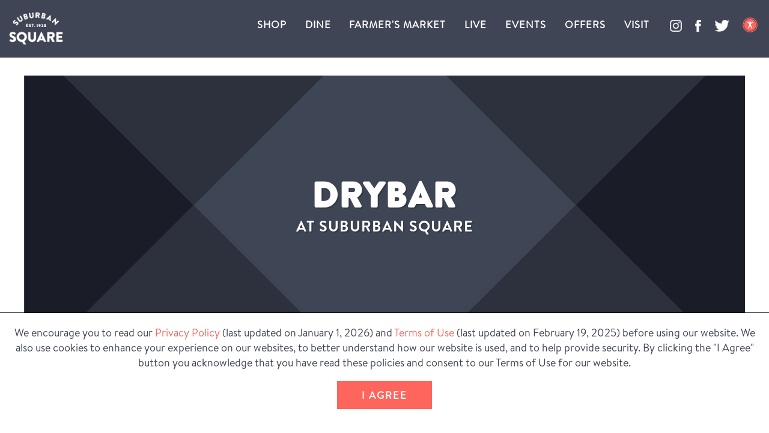

--- FILE ---
content_type: text/html; charset=utf-8
request_url: https://suburbansquare.com/stores/drybar/21208/10320/view
body_size: 13033
content:

<!DOCTYPE html>

<html lang="en">
<head><!-- Google Tag Manager --><script>(function(w,d,s,l,i){w[l]=w[l]||[];w[l].push({'gtm.start':new Date().getTime(),event:'gtm.js'});var f=d.getElementsByTagName(s)[0],j=d.createElement(s),dl=l!='dataLayer'?'&l='+l:'';j.async=true;j.src='https://www.googletagmanager.com/gtm.js?id='+i+dl;f.parentNode.insertBefore(j,f);})(window,document,'script','dataLayer','GTM-5C7H9RP');</script><!-- End Google Tag Manager --><title>
	Suburban Square
</title><meta name="description" content="Suburban Square is a modern-day lifestyle destination that&#39;s the perfect mix of modern, classic, and cool. With a curated mix of retail offerings and unique dining options, the Square is the Main Line&#39;s go-to destination to escape the everyday." /><meta name="viewport" content="width=device-width, initial-scale=1, user-scalable=yes" /><meta property="og:title" content="Suburban Square" /><meta property="og:url" content="https://www.suburbansquare.com" /><meta property="og:site_name" content="Suburban Square" /><meta property="og:description" /><link rel="icon" type="image/png" href="https://eu2allwebext.blob.core.windows.net/suburbansquare/www/resources/images/common/icons/i_icon_favicon.png" /><link rel="stylesheet" media="all" href="/resources/styles/common/base.css?v=2501019" /><link rel="stylesheet" media="all" href="/resources/styles/common/accessibility.css?v=231221" /><link rel="stylesheet" href="https://kit.fontawesome.com/7912ddfe96.css" crossorigin="anonymous" />

<script src="/resources/scripts/jquery/core/jquery-3.6.0.min.js"></script>
<script src="/resources/scripts/js/webmain.js?v=240710"></script>

<!-- other -->
<script type="text/javascript" async="" src="https://www.google-analytics.com/analytics.js"></script>

<script async="" src="https://www.googletagmanager.com/gtm.js?id=GTM-TGFW65N"></script>
<script type="text/javascript">
    var gform; gform || (document.addEventListener("gform_main_scripts_loaded", function () { gform.scriptsLoaded = !0 }), window.addEventListener("DOMContentLoaded", function () { gform.domLoaded = !0 }), gform = { domLoaded: !1, scriptsLoaded: !1, initializeOnLoaded: function (o) { gform.domLoaded && gform.scriptsLoaded ? o() : !gform.domLoaded && gform.scriptsLoaded ? window.addEventListener("DOMContentLoaded", o) : document.addEventListener("gform_main_scripts_loaded", o) }, hooks: { action: {}, filter: {} }, addAction: function (o, n, r, t) { gform.addHook("action", o, n, r, t) }, addFilter: function (o, n, r, t) { gform.addHook("filter", o, n, r, t) }, doAction: function (o) { gform.doHook("action", o, arguments) }, applyFilters: function (o) { return gform.doHook("filter", o, arguments) }, removeAction: function (o, n) { gform.removeHook("action", o, n) }, removeFilter: function (o, n, r) { gform.removeHook("filter", o, n, r) }, addHook: function (o, n, r, t, i) { null == gform.hooks[o][n] && (gform.hooks[o][n] = []); var e = gform.hooks[o][n]; null == i && (i = n + "_" + e.length), gform.hooks[o][n].push({ tag: i, callable: r, priority: t = null == t ? 10 : t }) }, doHook: function (n, o, r) { var t; if (r = Array.prototype.slice.call(r, 1), null != gform.hooks[n][o] && ((o = gform.hooks[n][o]).sort(function (o, n) { return o.priority - n.priority }), o.forEach(function (o) { "function" != typeof (t = o.callable) && (t = window[t]), "action" == n ? t.apply(null, r) : r[0] = t.apply(null, r) })), "filter" == n) return r[0] }, removeHook: function (o, n, t, i) { var r; null != gform.hooks[o][n] && (r = (r = gform.hooks[o][n]).filter(function (o, n, r) { return !!(null != i && i != o.tag || null != t && t != o.priority) }), gform.hooks[o][n] = r) } });
</script>

<script type="application/ld+json" class="yoast-schema-graph">{"@context":"https://schema.org","@graph":[{"@type":"WebPage","@id":"https://suburbansquare.com/","url":"https://suburbansquare.com/","name":"Home - Suburban Square","isPartOf":{"@id":"https://suburbansquare.com/#website"},"datePublished":"2018-10-15T17:17:34+00:00","dateModified":"2022-12-14T03:26:57+00:00","description":"From trips down the shore to pop-up picnics on the lawn—Suburban Square has your wants, needs and absolute must-haves all summer long.","breadcrumb":{"@id":"https://suburbansquare.com/#breadcrumb"},"inLanguage":"en-US","potentialAction":[{"@type":"ReadAction","target":["https://suburbansquare.com/"]}]},{"@type":"BreadcrumbList","@id":"https://suburbansquare.com/#breadcrumb","itemListElement":[{"@type":"ListItem","position":1,"name":"Home"}]},{"@type":"WebSite","@id":"https://suburbansquare.com/#website","url":"https://suburbansquare.com/","name":"Suburban Square","description":"Modern. Classic. Cool.","potentialAction":[{"@type":"SearchAction","target":{"@type":"EntryPoint","urlTemplate":"https://suburbansquare.com/?s={search_term_string}"},"query-input":"required name=search_term_string"}],"inLanguage":"en-US"}]}</script>

<!-- Google Tag Manager -->
<script>
    (function (w, d, s, l, i) {
        w[l] = w[l] || []; w[l].push({
            'gtm.start':
                new Date().getTime(), event: 'gtm.js'
        }); var f = d.getElementsByTagName(s)[0],
            j = d.createElement(s), dl = l != 'dataLayer' ? '&l=' + l : ''; j.async = true; j.src =
                'https://www.googletagmanager.com/gtm.js?id=' + i + dl; f.parentNode.insertBefore(j, f);
    })(window, document, 'script', 'dataLayer', 'GTM-TGFW65N');
</script>
<!-- End Google Tag Manager --><!-- Start code for MasterSlider -->
<link type="text/css" rel="stylesheet" href="/resources/scripts/jquery/masterslider/style/masterslider.css" /><link type="text/css" rel="stylesheet" href="/resources/scripts/jquery/masterslider/skins/metro/style.css" />

<script src="/resources/scripts/jquery/masterslider/masterslider.min.js"></script>
<script src="/resources/scripts/jquery/masterslider/jquery.easing.min.js"></script>

<script type="text/javascript">
    $(document).ready(function () {
        var horizontal_aspect_ratio = 9 / 16;
        var vertical_aspect_ratio = 16 / 9;

        var window_width = $(window).width();
        var window_height = $(window).height();

        var width_to_use = "";
        var height_to_use = "";

        var is_landscape = "N";
        var is_portrait = "N";

        if (window_width < window_height) { is_portrait = "Y"; }
        else { is_landscape = "Y"; }

        //home hero photos
        if ($("#home_hero").length > 0)
        {
            var slider_home_hero = new MasterSlider();

            width_to_use = window_width;
            
            if (window_width <= 700 && window_height >= 600 ) { height_to_use = window_height - 300; }
            else if (window_width <= 700 && window_height >= 500) { height_to_use = window_height - 200; }
            else if (window_width <= 700 && window_height >= 400) { height_to_use = window_height - 100; }
            else if (window_width <= 700) { height_to_use = window_height; }
            //--
            else if (window_width <= 1200) { height_to_use = window_height * .8; }
            else { height_to_use = window_height; }

            slider_home_hero.setup('home_hero',
            {
                autoHeight: false,
                width: width_to_use,
                height: height_to_use,
                layout: "fillwidth",
                autoplay: true,
                loop: true,
                view: "fade",
                grabCursor: false,
                space: 0,
                swipe: true,
                mouse: true,
                keyboard: true,
                overPause: false
            });

            if ($(".ms-slide").length >= 2) { slider_home_hero.control("bullets", { autohide: false }); }
            MSScrollParallax.setup(slider_home_hero, 100, 80, true);
        }

        //hero photo for home page - leasing specific slides
        else if ($("#home_hero_video").length > 0) {
            var slider = new MasterSlider();

            if (window_width <= 900 && is_portrait == "Y") { height_to_use = window_height * horizontal_aspect_ratio; }
            else if (window_width <= 900 && is_landscape == "Y") { height_to_use = window_height; }
            else { height_to_use = window_height; }

            slider.setup('home_hero_video', {
                autoHeight: false,
                width: window_width,
                height: height_to_use,
                layout: "fillwidth",
                autoplay: true,
                loop: true,
                view: "fade",
                grabCursor: false,
                space: 0,
                swipe: true,
                mouse: false,
                keyboard: true
            });

            if ($(".ms-slide").length >= 2) { slider.control("bullets", { autohide: false }); }
         
            MSScrollParallax.setup(slider, 50, 80, true);
        }

        //home now open
        if ($("#slides_home_now_open").length > 0)
        {
            var slider_home_now_open = new MasterSlider();

            width_to_use = 800;
            height_to_use = width_to_use * horizontal_aspect_ratio;

            slider_home_now_open.setup('slides_home_now_open',
            {
                autoHeight: true,
                width: width_to_use,
                height: height_to_use,
                layout: "partialview",
                autoplay: true,
                loop: true,
                start: 2,
                grabCursor: false,
                space: 0,
                swipe: true,
                mouse: true,
                keyboard: true,
                overPause: false,
                fillMode: "fit",
                speed: 10,
                filters: {
                        grayscale: 1,
                        opacity: 0.5,
                        brightness: 2}
            });

            if ($("#slides_home_now_open .ms-slide").length >= 2) { slider_home_now_open.control("arrows", { autohide: false }); }
        }

        if ($("#slider_home_whats_new").length > 0) {
            var slider_home_whats_new = new MasterSlider();

            if (window_width <= 1400) { width_to_use = window_width / 1.5;  }
            else if (window_width <= 700) { width_to_use = window_width / 2;}
            else { width_to_use = window_width / 4;  }

            slider_home_whats_new.setup('slider_home_whats_new',
                {
                    autoHeight: true,
                    width: width_to_use,
                    //height: height_to_use,
                    layout: "partialview",
                    autoplay: true,
                    loop: true,
                    start: 1,
                    grabCursor: false,
                    space: 0,
                    swipe: true,
                    mouse: false,
                    keyboard: true,
                    overPause: false,
                    speed: 10,
                    space: 10,
                    view: "basic",
                    filters: {
                        grayscale: 1,
                        opacity: 0.5,
                        brightness: 2
                    }
                });

            //pause/play
            // pause/play
            $('#slider_button').click(function (event) {
                event.preventDefault();
                var button = $(this);

                if (button.find('span').hasClass('fa-pause')) {
                    slider_home_whats_new.api.pause();
                    button.html('<span class="fa-solid fa-play"></span>');
                    button.attr('aria-label', 'Resume');
                    updateAnnouncement('Paused scrolling');
                } else {
                    slider_home_whats_new.api.resume();
                    button.html('<span class="fa-solid fa-pause"></span>');
                    updateAnnouncement('Resumed scrolling');
                    button.attr('aria-label', 'Pause');
                }
            });

            // previous slide
            $('#slider_button_prev').click(function (event) {
                event.preventDefault();
                slider_home_whats_new.api.previous();
                updateSliderLabels();
            });

            // next slide
            $('#slider_button_next').click(function (event) {
                event.preventDefault();
                slider_home_whats_new.api.next();
                updateSliderLabels();
            });

            // listening to slide change event
            //slider_home_whats_new.api.addEventListener(MSSliderEvent.CHANGE_START, function () { updateSliderLabels(); });
            slider_home_whats_new.api.addEventListener(MSSliderEvent.CHANGE_START, function () { updateAnnouncement(''); });

            function updateSliderLabels() {
                var current_slide = slider_home_whats_new.api.index() + 1;
                var total_slides = slider_home_whats_new.api.count();

                // update live region announcement for next/prev slides
                updateAnnouncement('Scrolled to Slide ' + current_slide);
            }

            function updateAnnouncement(message) {
                $('#slider_annoucement').text(message);
            }

            // start with Slide 1 announcement when the page loads
            /*
            setTimeout(function () {
                updateAnnouncement('Starting on Slide 1'); // Initialize the first slide announcement
            }, 500);
            */
        }

        else if ($("#history_hero").length > 0) {
            var slider_home_hero = new MasterSlider();
            var auto_height = true;

            width_to_use = window_width;

            if (window_width <= 700 && window_height >= 600) { height_to_use = window_height - 300; }
            else if (window_width <= 700) { height_to_use = window_height; auto_height = false; }
            else if (window_width <= 1200) { height_to_use = window_height - 200; auto_height = false; }
            else if (window_width <= 1400) { height_to_use = window_height - 100; auto_height = false; }
            else { height_to_use = window_height; }

            slider_home_hero.setup('history_hero',
                {
                    autoHeight: auto_height,
                    width: width_to_use,
                    height: height_to_use,
                    layout: "fillwidth",
                    autoplay: true,
                    loop: true,
                    view: "fade",
                    grabCursor: false,
                    space: 0,
                    swipe: true,
                    mouse: true,
                    keyboard: true,
                    overPause: false
                });

            if ($(".ms-slide").length >= 2) { slider_home_hero.control("bullets", { autohide: false }); }
            MSScrollParallax.setup(slider_home_hero, 100, 80, true);
        }
    });
</script>
<!-- End code for MasterSlider --><!-- Start Animation -->
<link rel="stylesheet" href="/resources/scripts/jquery/animation/animate/animate.min.css" />
<script src="/resources/scripts/jquery/animation/waypoints/jquery.waypoints.min.js"></script>

<script>
    function animateBox(arg_id, arg_animation) {
        if (
            arg_animation == "fadeIn" ||
            arg_animation == "fadeInUp"
        )
        { $(arg_id).css("opacity", 0) };
        
        $(arg_id).waypoint(function () { $(arg_id).addClass(arg_animation); }, { offset: "70%" });
    }
</script>
<!-- End Animation -->

    <!-- Start Hamburger -->
<link rel="stylesheet" href="/resources/scripts/jquery/hamburger/hamburger.min.css?v=231112" />
<!-- End Hamburger -->

    <link rel="stylesheet" media="all" href="/resources/styles/pages/store_view.css?v=221216" />

    
<link rel="stylesheet" media="print" href="/resources/styles/common/print.css?v=211122" />

    <!-- facebook -->
    <script>
        !function (f, b, e, v, n, t, s) {
            if (f.fbq) return; n = f.fbq = function () {
                n.callMethod ?
                n.callMethod.apply(n, arguments) : n.queue.push(arguments)
            };
            if (!f._fbq) f._fbq = n; n.push = n; n.loaded = !0; n.version = '2.0';
            n.queue = []; t = b.createElement(e); t.async = !0;
            t.src = v; s = b.getElementsByTagName(e)[0];
            s.parentNode.insertBefore(t, s)
        }(window, document, 'script',
            'https://connect.facebook.net/en_US/fbevents.js');
        fbq('init', '251361047899864');
        fbq('track', 'PageView');
    </script>

    <!-- adroll -->
    <script type="text/javascript"> adroll_adv_id = "633LV452LBCNBPFPM7LMRB"; adroll_pix_id = "LSP7RWKVKNHQPCMZTXKOCA"; adroll_version = "2.0"; (function (w, d, e, o, a) { w.__adroll_loaded = true; w.adroll = w.adroll || []; w.adroll.f = ['setProperties', 'identify', 'track']; var roundtripUrl = "https://s.adroll.com/j/" + adroll_adv_id + "/roundtrip.js"; for (a = 0; a < w.adroll.f.length; a++) { w.adroll[w.adroll.f[a]] = w.adroll[w.adroll.f[a]] || (function (n) { return function () { w.adroll.push([n, arguments]) } })(w.adroll.f[a]) } e = d.createElement('script'); o = d.getElementsByTagName('script')[0]; e.async = 1; e.src = roundtripUrl; o.parentNode.insertBefore(e, o); })(window, document); adroll.track("pageView"); </script> 
<meta name="keywords" content="Suburban Square, lifestyle destination, retail, dining, ardmore, ardmore farmers market, ardmore market, suburban main line, pennsylvania, PA, shopping, stores" /></head>

<body>
    <noscript><img height="1" width="1" style="display:none" src="https://www.facebook.com/tr?id=251361047899864&ev=PageView&noscript=1" alt="" aria-hidden="true"/></noscript>

    <!-- Google Tag Manager (noscript) --><noscript><iframe src="https://www.googletagmanager.com/ns.html?id=GTM-5C7H9RP" height="0" width="0" style="display:none;visibility:hidden"></iframe></noscript><!-- End Google Tag Manager (noscript) -->

    <a href="#content" class="link_on_focus_only" role="button">Skip to Main Content</a>
    <a href="/settings/accessibility" class="link_on_focus_only" role="button">Accessibility Settings</a>

    <form method="post" action="./view?uk=21208&amp;mok=10320" id="for_main">
<div class="aspNetHidden">
<input type="hidden" name="__EVENTTARGET" id="__EVENTTARGET" value="" />
<input type="hidden" name="__EVENTARGUMENT" id="__EVENTARGUMENT" value="" />
<input type="hidden" name="__VIEWSTATE" id="__VIEWSTATE" value="[base64]/E5BjMLy38RWur6tMneXZhtItYqSPIggNqStDRkTXGrAQrUwUgl9tm67X7k2frs0zna0dSRB2LUOzIgyeP/U1yfr0EVY9k0gljt23K0eHcoE35Jnp18vo5L156uBjj9pfOLFhJzl702mMPuZnM6EVIO5POOWdHJj/GVgFlAJh1ncx0/H4Qoia/TsjMNqPUFYB3czicdw3k6t6rUmXC9PFiDBflpffb3Xc4kVx99dtwInt/WM2hoWbRFkQ8pjPtHCscyEmyWqi7U+k6bi5NcsQaZ1isglQPtzHrA+aumFRzy8rHgF54rizANxJqcWmomCaEazwgxe2hnS2Nn6eHBKvtb7Knlc3ht1QSfbF0WPHc5hZlby/YlXa7AsRvctNVsXgKjAYlqmmwbaFUUr0mWEorCNQ3Uhzsy9VMGb2oUzIGa8wNn1YnaF0kFhMA5qdbrklnZOQE4cMKScNOML+OwoGMqaQnrR1i9uLJAz1IdKWBLi/RSRNR7VpqxFZjyrtlBF6wUS8ZRS/[base64]/EMgQDauBYcQlmCJ6z9OOD2p0EIpa82GNjG3FZrXgxuFA0C5oL94im8wsYUjhoAup6Fze/FmAnjYi8YCSYlaovGNEXvUjP8n7tf717Qjk9H07eH1FN1ASEQjy4W+NEnSsy7bbcJK4ZFAlXnFQNzYYd4w3028gQ2KQwPtSjAkwg5ByQQpYaccXBXMQp3enb6OdGncvlYZgYgaq9XbgpVQa0NbYqLl1fmww1I5pdr8pI/5xaji/CkyZts5xcYw+GVgJWUZvnJ2BGujwBYr3/[base64]/9Bv2GY6FWV3Gk5M5gIzDz9JMfGcBzTdtRzzhHmhDg3RY4Y9HdfbKuhx+BB0tiZMd9aPO2A707gR1nBNUDT96ana1OBbL3Hry6ITbTNhGX0+Y9QxhE9rSUSZFGUzkCc1gNYajIe/GwbgELOO8nsZLAL4NtBCFQWp01kvUuKwPm9e2B6b9WmYN6jweFafumCjkHoBWvZzg8Mx2hrBV/vRGgPDqknpRS4R3Pc5GZnCmEcnTBIKnJzICfL/yyCT3gt8j9HelxGZeghlrlixbbnfmyesrn61SiN04R83uoq63XLXHTFeOsLcG9EK5/ui0RB2iqhbza+MDuOOG7U7VwKxFsz0tMpQJLuQjrNrFMXve+67qFtn3fWRGW9Ox5PbadUI5lZxGZ7t1ESbPW8qR9HLWMOYxm1sZ8v61aEsIakFU1n+UMwWAGukT9nam0R1cJVPyv+z1J0AQL2sf2MUgsu+dJgzZAb563t5tgS5aofU2o5ouhId2Uk4uCC9/tC/R0rvEddtsM+gSprluPUFzQHB1iU7gcCwUXbNSIgKaA9j0drZWqjvJzFGJ4+lIjNXDwx7KxctjMRFqRbfREa5VhRbqgilSl+W/sWd7iKRbxpNLwqYGLabant6p24ELmGVhOut+IfHlQeSunkDGxjrUYTGOqdSCcQy3INTDANe7yp7KCw0lS/e/RRdMkhw6JZ6i5OBNomT9veMNKIR7vX7CnrQrZJU0XnlaguwoIeJrxzPMWn96OK1pw/LsC1RsbqmDzAyh4GgtIPcNxSqNRVX5IUFfSIxZR1GqdLoJWQ5uQn7fzEuUT36w5PCaGgsTGVWNZtrwkQYrodjOrm8owDrXjAfyPcgDGosljqziFUkP/mGqOSSfTVv2rhuByX3Iw1aM32rFYlxZpjl/cQaMt042dgC+Nv6L8Hdg7fgqcnovlsoLtePzLBzbWqLKfFRTXcvvTfsWEfeJD6eI44jiq95Ln20/FdIXJkZu/sX8XuL+UK2eFW5ShS7Vmqzl0QBO+IALRtiIOsLab8NfpMfJ2+3psRERnG0uaa10S48Ki2eanbP4qndAzx52Z5wcyLRhe7e/RSMM2YUYiYyDzYes3YPYD70SxuNpE2i75+MCzwh5a6ZLrWr5kFLcgyd2ftVPgH3V9Gv4WL63Ex/tOl6vcD7U616cPrZN0KLshgMEP6mQLb5+MQkbrDtYzIqYNOs+1eaxib2dY4yXTuErCmIdiylmaCI7XDU1naPcuPLASPjYJjOSWYdH9+YegVAXdWOXUaVOmrZDNBng+vKYUzlJhFUHfKxmLp/HLpQWm3YrKj/6hrf4ZkxwrOUW1S/t3lOyLCU9hZndoJtLGMJzmr+XaFz7MoJTCz0Yv2lcTzHidiJcbcFey3cgZtGSd5yJDZH6U6hu3gsBhV3bLv3cST6PIzGpXEtcHclRj7DQkbrFTHO1jPhcgr1wd4+ueVJUWTqphYAWpjXse4+M0YvFs0opIhNk06vm//6KsH3WLXcnQViqodGaaGQkZZDEjh2ovrg61gzvNAEPqfY107Egn/[base64]/ih3Cnru9iGmEct7QwK1AfevFd/Riv5T62cAEB90DJyAJHvLgmJZoQvipkVJCYOdiWBMkoXiiil4jpLe63D/YUSQkYYZEPaP/3TuuY6PYfc1dYXcyG71LDKKpqLP1CawoqnY2+48Jsoo5AwWhuZmpM8f9DnMuJfYFRyPufwHwPichyY/KqyC0uWrwnbIy44BgJV/tyK8n7noZCodokDJ/X0Dc4/sIy7Sei/[base64]/OPpc+f83cyJDuLd+vdNvHIg4Lycfdnag2OY7+wokk8xJvaBL/7x0ZnBdm+3u2Ivtb0KzBFS6klgqIj3MjO08ntAMs7DgEUI9aB7MKb5EpI+OatLXV9i7JkbCXQJcKUvE9AByIkzayuc5H17PI7KITyFOTfNkNOtHtSIpdW1+zm67nL9pDmYH4Fq0fwMP7wXSdHdnADH1SIn7S7LF4iyBOfsSRkDBTlXg00sDLBJT/8FHIlncRBKCcbGslGyY3Bo+H4eY0YG1MLUxD95A/Nd3wzm3WO/oGY6b9241gi4DT6llIwl84kSXz2N6m7vtT3DlOnmWWhiWrF+qBQPfA97+IePTk8sXrNnAGVr15zZeyeiIYe9pcubYRztFziqW9HQe0yjVuLYiHrDOWTpHC8nUK76HD/[base64]/d2pyjBeZ0CHw1aTyvjPZOVdTFhLoiEXF9QzzPgOasjS22YBOEaKCUOVkW9k64f/Fxu1X6rU88SVYwyCQZKWrbF+tAeNl8z7gr0RVoNcsEK0xxmjVrWgR+xk6npWOCLg0KUhppAxFN1/LsGmEDj67wzlX/mHUTA5dWCIW8VZU1cvuMRR7lbrMtNc6HEZdWyd01AiznrrM1HWiFa63c8KUOJhL/S6QTKfrKlqpOilK3hv/QjaiQdfsKlJSr1WoTQ78gUwCohGXwavnwzd85RV2+fUa/C7iV37207CBVqKr013OP3OJIHk9Hcm74+rAvWqYf6DqVWxsZoVr8QQWN2FCpwKaGW4tycJJtc+pbiF4ohylIOMtAUl3/Z3JdiVptfAJ9J12xglQ1mEDTvC0a/OArxmL21I5kEDknEkYfBIHcAxOtUu1EV434Fgmvs0zFZJng6VLMeDsCE3Wm6OlAntDtLLNRrSdBUtBiStdI3qC8VcHLJctsyD4bDPgSc7pk6ojIV7/EzEiYbQts94KjQ9Q28KF/bX5VzgBlFKU0EIK9fKPBbLs1mwzqBsDl90ThSdSp298/dauKG0FXKhfod7I/uxwIauDtx8ShEiJZvHfRQNXNcW99i+gDQ4+vubm6wGL076mFrX+el4M3Gis19lXFPYl+451hGeUdh8XGUQR8EDuPa9kmeCtWAqsiPOUwNZACPWiKIf9vuwSwxcvVV9129f70hg09u6d/[base64]/AXTCxSrLl+KXfe2pEkzNlKPYQfJYDsu1vJIazDPEByBLYmycQYsn2ir0epW3oc93vb6asnw2lJjvEnzICT5p6wmaF5oo7Uw/2i6CZ+oJ3WkkvLVFMMWW4MX8rtxgghFX62o6W82vZYPDYDhiZeEvC/s5QhagU8dtguztQ0FBi8JunAXFriftW/ML+/fKZE+Vrfqs8FJWgPlsz2/lLdEg2v33sI3jRbT3mfE5MBniKhvDcQqcBodrrcRnoBkEiejebkECBXgyQ3NlOhY1Oml/n+SnLcP0BKFTTaApbidcgCf1PUrI44kksuXxqaY31zUZsqgkY2RDlPxK7TJ8W9NWT409GBO+QnVLiwn5JxslWRy9E38NcaRHKBDBVmc/+1rVbMjhRSFuxEAxYFDOlGx2mOcxsKNU8D2syLhafFZkosd5Zs09vIIHahzus0jngRI98GO0nWJ9IoGyl+9Kw1AS+YnT7i+0EfRcqw+S/8QQV1XCK/x3LIDQdAEU8slI7E8bPePqzAZggIDaiuRSNAS8ZlG4LM2xezleL/p+poRfvwLf/9wO4+F5oPhiWx++AbafL1/tVEQ5latMLRvgRwfYGU3cB+ULq/BpHT4R0I+PjpiFpQTps/4Jfd2wO04IMp9EAgAWKk6kLS2IDYWZXP98SEMjXaUnuSvM8CfOwoMRWqFM1ekPG4N8pyUKW6g01+e4mS3oxOMmBfAXd17FLFBnMMReU235tjqY5B6yR9p/NnxoP3CpYyycTpz9hg6xqzgIz95RGD6zl2lkzgyErvJqnUx7Kv8IxLOC7k+AqP1aX4aT2ZApb+3UpJF5L2qfrqwson6nTzkXtDXXD9MPn9WtBMfc7px+8mYlqj5ZRO7xmsB5aaFSOo0ZD6+Bqy05WOAXmKjRE7OTlff5sz7iRMDlk7ZOILOycKLuLMe/wjxtXDD5BVeRtLiUq1NCpN69lLuOzMfHsu5Z483LEPDTlvplfUg36kL9X6XTqZog59EI92Jo6YWAAQo7inOfT/PHzhI7OYm2O08xG7EN1jECkHv57pTG2B4CIEXOahmHcFg7lcGPZmsjLu/O0yfKzKAPB2RQsWoovGRaIBkqwmme4w3OxA7/ZSGhc0lQkTJPsQ76RIevFkJZHG5M18FOnp3CVM4kXVbAxMHCTvVDdla4ThYSjpWGGd7nEpXJdUsuoN7W21AfqzJ7u6sV+zWSWpo4qS2ZrQnQOQ6S+IW2qlP+eDNFw0pJx1Cb/GBM8/U97Fx3EJrX99Q4gmIrJkPWafpXIYFn3tTkZb8R2nLu5AR1HUWUWHbHiHmJJa/IlCxEFTXoWmxobwvI1UvuHM3HuhFChT+HBnalYmQHVUl4GCJOkhv5N6L1OZbpe1qqmU43qRT1rmoV1/F8KAxqaNImrWxyC3wC3BhafaB0PCEtnzKDVlgLKR2j5d7mkXnfVDa8nvB/tuvqVacWnZ5BapdyOoLLVavDRJoapQ9+gETRu2uzIBenfHJzBS+kthe+yFhYza3U54N5e2X1hilT0YCDpBcgqDlr4l7AcirX13+acK2+/On8AVOMQ8xwKLbDv/cxW96yKqbA7cluXunmhepqjrryKBOwNQiOQHzGLMyh9q/D6mN0A0AFta2prAbxNEyEPUUZaO/yveE1RuZfN7JV+4b2DRF+HjCgViehWw28jwS33Gs5CpkGh2vMVm2sUQM2QJSgsS/NV459zsKduc7qk+r2qqqUHPhQU3YxQfzkHwPO62WCIIIF/ZSvp8R8OSLue+gUNi9lXSYz2p1NX7FDIK3dsRM6hNPLAh7HdNbcwdfZ5o49rtHdv78HajruagnNdN3WdcnPu99iAmMHCjqe22dh6mqpX45xILH5Jkc8W2yA7K63Ca1vUzO2zHUH4O9b/IS2xXve3Da6cWa2Hs6RvCy6Hg+PcP/yufS+MJe6w4ixe0s/2IKzECxaZ1VwioCltrGJwICA2pHwQ+7T6FDjmG7QxyC+NSGhIHJsMPib4hm2ZJeODX/oSpBnUv+9zFhlHbfJvZXJzazzLpcZ/ld4X5FLtQ1exmQq1Epf21aVFpbU68DHEfMqnAeaZyY+E4/DoWwcQT6+vjRHlH/9wNh6GBaw7mZusSevzbTbG7rSbZkVK2Q+UgnbO4PaGKVuu37h4ilA/GNj578vuSvY2h23kPInQCl+PeXdbJqOTrgZElQk90lzgwFJbeInZZbUKLYZhT2yJOKkqiJJBbSRyYXP7GFmA==" />
</div>

<script type="text/javascript">
//<![CDATA[
var theForm = document.forms['for_main'];
if (!theForm) {
    theForm = document.for_main;
}
function __doPostBack(eventTarget, eventArgument) {
    if (!theForm.onsubmit || (theForm.onsubmit() != false)) {
        theForm.__EVENTTARGET.value = eventTarget;
        theForm.__EVENTARGUMENT.value = eventArgument;
        theForm.submit();
    }
}
//]]>
</script>


<script src="/WebResource.axd?d=pynGkmcFUV13He1Qd6_TZLMTfqr0bISrMnrHndUls8xyleqabmEmpkHRvrhhogeLvijmH6VdSQDE2ppoeJ53ag2&amp;t=638901392248157332" type="text/javascript"></script>


<script src="/ScriptResource.axd?d=NJmAwtEo3Ipnlaxl6CMhvsBkn2HD7Fz0QCa5S3TegTknDOA-GPqgeTVgf3cjb7RNUyonb6agq4iMyshyutbq5-TRtvkfC1keoQIGXH53Li5r6kVJh4zLMg6LJymrw2ALa1q3_wouG1P4PfWJ65taollyiurd7fZHmW0FbneHm2Y1&amp;t=5c0e0825" type="text/javascript"></script>
<script src="/ScriptResource.axd?d=dwY9oWetJoJoVpgL6Zq8OKUyeRzV-BAkw6ogWtE-ROX0NOGYPWcaz3ZOd2c1Xv3Zkh9inlrm9KX7Yn6G2GUE-0wXvtE1S_C0I9AmMfqclZjNF5mNNZLGIS_Ssepm0b-c60m5NCrR2aj0guFZyBhWY8VWchIpMZynEHH-8ndV2XQ1&amp;t=5c0e0825" type="text/javascript"></script>
<div class="aspNetHidden">

	<input type="hidden" name="__VIEWSTATEGENERATOR" id="__VIEWSTATEGENERATOR" value="6AB643D1" />
</div>
        <script type="text/javascript">
//<![CDATA[
Sys.WebForms.PageRequestManager._initialize('ctl00$scrman_main', 'for_main', [], [], [], 90, 'ctl00');
//]]>
</script>


        
        
        <div id="gdpr_box"><div id="gdpr_box_content"><p>    We encourage you to read our <a href="/privacy-policy">Privacy Policy</a> (last updated on January 1, 2026) and <a href="/terms-of-use">Terms of Use</a> (last updated on February 19, 2025) before using our website. We also use cookies to enhance your experience on our websites, to better understand how our website is used, and to help provide security. By clicking the "I Agree" button you acknowledge that you have read these policies and consent to our Terms of Use for our website.  </p>  <p>    <a id="agree_link" href="/i-agree" class="link_as_button" role="button">I Agree</a>  </p></div></div>

        <header>
            <div class="container_row">
                <div class="flex_row">
                    <div id="rd_menu_button" class="rd_only">
                        <a href="#" onclick="check_ResponsiveMenu()" class="hamburger hamburger--collapse" role="button" aria-label="menu" aria-haspopup="true" aria-expanded="false">
                            <span class="hamburger-box">
                                <span class="hamburger-inner"></span>
                            </span>
                        </a>
                    </div>

                    <div class="box" id="logo">
                        <div class="body"><a href="/" class="small"><img src="https://eu2allwebext.blob.core.windows.net/suburbansquare/www/resources/images/common/logos/i_logo_suburban_square_white_horizontal.png" alt="Suburban Square's Home Page"></a></div>
                    </div>
                    <div class="box" id="menu">
                        <ul><li><a href="/stores/shopping" class="" >Shop</a></li><li><a href="/stores/dining" class="" >Dine</a></li><li><a href="/stores/ardmore-farmers-market" class="" >Farmer's Market</a></li><li><a href="/live" class="" >Live</a></li><li><a href="/events" class="" >Events</a></li><li><a href="/offers" class="" >Offers</a></li><li><a href="/visit" class="" >Visit</a></li><li class="icon social_media"><a href="https://www.instagram.com/suburbansquare" target="_blank" class="" > <img src="https://eu2allwebext.blob.core.windows.net/suburbansquare/www/resources/images/common/icons/i_icon_social_instagram.png" alt="Instagram (Opens in a new window)"/></a></li><li class="icon social_media"><a href="https://www.facebook.com/SuburbanSquare" target="_blank" class="" > <img src="https://eu2allwebext.blob.core.windows.net/suburbansquare/www/resources/images/common/icons/i_icon_social_facebook.png" alt="Facebook (Opens in a new window)"/></a></li><li class="icon social_media"><a href="https://twitter.com/SuburbanSquare/" target="_blank" class="" > <img src="https://eu2allwebext.blob.core.windows.net/suburbansquare/www/resources/images/common/icons/i_icon_social_twitter.png" alt="Twitter (Opens in a new window)"/></a></li><li class="icon accessibility"><a href="/settings/accessibility"  class="" > <img src="https://eu2allwebext.blob.core.windows.net/suburbansquare/www/resources/images/common/icons/i_icon_accessibility.png" alt="Accessibility Settings"/></a></li></ul>
                    </div>
                </div>
            </div>
            <div id="color_bar"></div>
        </header>

        

        <main id="content" tabindex="-1">
            
    <div class="wrapper_row" id="store_hero">
        <div class="container_row width_1200">
            <div class="hero_text">
                <h1>Drybar</h1><h2>At Suburban Square</h2>
            </div>
        </div>
    </div>

    <div class="wrapper_row" id="store_view">
        <div class="container_row width_1200">
            <div class="container_row_content">
                <div class="flex_row">
                    <div class="box">
                        <div class="body">
                            <p>At Drybar, their philosophy is simple. Focus on one thing and be the best at it. For Drybar, that’s blowouts. With that purpose in mind, the focus is on giving each and every client in Suburban Square the premier blowout experience.</p><div class="link_row"><ul><li><a href="https://www.thedrybar.com" target="_blank" class="link_as_button" aria-label="Drybar's website (Opens in a New Window)">View Website</a></li></ul></div>
                        </div>
                    </div>
                    <div class="box">
                        <div class="body">
                            <img src="https://eu2allwebext.blob.core.windows.net/shopkimco/assets/12987/110/1238/174e2c9d9e2f4fd4a531b17ab829dac8.png" alt="" role="presentation" class="logo"/>

                            4 Coulter Ave #103<br/>Ardmore, PA 19003<div class="directions"><a href="https://maps.google.com/?t=m&amp;z=15&amp;daddr=4 Coulter Ave #103,19003" aria-label="Get directions to Drybar from Google Map (Opens in a new Window)" target="_blank">Directions</a></div><div class="phone"><a href="tel:6103213035">(610) 321-3035</a></div>
                        </div>
                    </div>
                </div>
            </div>
        </div>
    </div>


            <section class="wrapper_row" id="stay_in_the_know">
                <div class="container_row">
                    <div class="container_row_content">
                        <img src="https://eu2allwebext.blob.core.windows.net/suburbansquare/www/resources/images/common/icons/i_icon_diamond_red_triple.png" class="small_icon" alt="" role="presentation" />
                        <h2>Stay in the Know</h2>
                        <p>Join our mailing list to stay up-to-date on news, sales and upcoming events.</p>
                        <a href="/stay-in-the-know" class="link_as_button yellow_button">Join our mailing list</a>
                    </div>
                </div>
            </section>
        </main>

        <footer class="animated">
            <div class="container_row flex_row">
                <div class="box box_1">
                    <div class="body">
                        <div class="flex_row ">
                            <div>
                                <div class="content"><img src="https://eu2allwebext.blob.core.windows.net/suburbansquare/www/resources/images/common/logos/i_logo_suburban_square_white.png" alt="Suburban Square" role="presentation"></div>
                            </div>
                            <div>
                                <div class="content">
                                    <h2>Suburban Square</h2><p>Anderson & Coulter Avenue<br/>Ardmore, PA 19003</p>
                                    <p>610.896.7560</p>
                                    <p><a href="mailto:info@suburbansquare.com">info@suburbansquare.com</a></p>
                                </div>
                            </div>
                            <div>
                                <div class="content">
                                    <h2>Hours</h2>
                                    <p>
	 <strong>Monday-Saturday: </strong>10:00am-8:00pm<br>
	 <strong>Sunday:</strong> 12:00pm-5:00pm
</p>
<p>
	   Individual store, services, and restaurant hours may vary. Please contact merchants directly for their hours of operation.
</p>
                                </div>
                            </div>
                        </div>
                    </div>
                </div>
                <div class="box box_2">
                    <div class="body">
                        <ul class="flex_row no_bullets"><li><a href="/leasing" class="">Leasing</a></li><li><a href="/job-listings" class="">Job Listing</a></li><li><a href="/contact" class="">Contact</a></li><li><a href="/blog" class="">Blog</a></li><li><a href="/office-directory" class="">Office Directory</a></li><li><a href="https://www.tocite.net/suburbansquare/portal" target="_blank" aria-label="Parking Tickets (Opens in a new window)">Parking Tickets</a></li></ul>
                    </div>
                </div>
            </div>
        </footer>

        <section id="legal_and_links">
            <div class="container_row">
                <div class="flex_row">
                    <div class="box">
                        <p>&copy; 2026 Suburban Square. All rights reserved.</p>
                        <p><a href="/terms-of-use">Terms of Use</a>&nbsp;&nbsp;<span aria-hidden="true">|</span>&nbsp;&nbsp;<a href="/privacy-policy">Privacy Policy</a></p>
                        <p id="server_is">Server: BE01</p>
                    </div>
                    <div class="box">
                        <a href="https://www.kimcorealty.com" target="_blank"><img src="https://eu2allwebext.blob.core.windows.net/kimcorealty/www/resources/images/common/logos/i_kimco_logo_managed_by_an_affiliate_blue.png" alt="Managed by an Affilite of Kimco Realty (Opens in a New Window)" /></a>
                    </div>
                </div>
            </div>
        </section>

        

        



        <script>(function(i,s,o,g,r,a,m){i['GoogleAnalyticsObject']=r;i[r]=i[r]||function(){(i[r].q=i[r].q||[]).push(arguments)},i[r].l=1*new Date();a=s.createElement(o),m=s.getElementsByTagName(o)[0];a.async=1;a.src=g;m.parentNode.insertBefore(a,m)})(window,document,'script','//www.google-analytics.com/analytics.js','ga');ga('create', 'UA-961993-5', 'auto');ga('send', 'pageview');</script>
    </form>

    

    <script>
        $(window).scroll(function () {
            if ($(window).scrollTop() > 1) { $("header").addClass("header_scroll"); }
            else { $("header").removeClass("header_scroll"); }
        });
    </script>

    <!-- make analytics compliant to WCAG -->
    <script>
        window.onload = function () {
            setTimeout(function () {
                const imagesWithHeightOne = document.querySelectorAll('img[height="1"]');

                imagesWithHeightOne.forEach(imgElement => {
                    imgElement.setAttribute('alt', '');
                    imgElement.setAttribute('role', 'presentation');
                });
            }, 100);
        };
    </script>
</body>  
</html>

--- FILE ---
content_type: text/css
request_url: https://suburbansquare.com/resources/styles/common/base.css?v=2501019
body_size: 5465
content:
/* ------------------------------ */
/* Imports */
/* ------------------------------ */
/*
    Open Sans
    - 300 = Thin
    - 400 = Medium
    - 500 = Thick
*/

@import url('https://fonts.googleapis.com/css2?family=Material+Icons&family=Open+Sans:wght@300;400;500;600&display=swap');

@font-face { font-family: hvd_fonts_brandon_text_regular; src: url("/resources/fonts/brandon_text/hvd_fonts_brandon_text_regular.otf") format("opentype"); }
@font-face { font-family: hvd_fonts_brandon_text_medium; src: url("/resources/fonts/brandon_text/hvd_fonts_brandon_text_medium.otf") format("opentype"); }
@font-face { font-family: hvd_fonts_brandon_text_bold; src: url("/resources/fonts/brandon_text/hvd_fonts_brandon_text_bold.otf") format("opentype"); }
@font-face { font-family: hvd_fonts_brandon_text_black; src: url("/resources/fonts/brandon_text/hvd_fonts_brandon_text_black.otf") format("opentype"); }
@font-face { font-family: titling_gothic_fb_comp_med; src: url("/resources/fonts/titling/titling_gothic_fb_comp_med.otf") format("opentype"); }

@media {
    /* ------------------------------ */
    /* STANDARD HTML STYLES */
    /* ------------------------------ */
    /* calculator logic: */
    /* at with of 320 font size of 12 */
    /* at with of 1600 font size of 20 */

    :root {
        /* fonts */
        --font-0: hvd_fonts_brandon_text_regular, sans-serif;
        --font-1: hvd_fonts_brandon_text_medium, sans-serif;
        --font-2: hvd_fonts_brandon_text_bold, serif;
        --font-3: hvd_fonts_brandon_text_black, serif;
        --font-4: hvd_fonts_brandon_text_black, serif;
        /*--font-4: titling_gothic_fb_comp_med, serif;*/

        --font-size-5S: clamp(0.30rem, calc(0.27rem + 0.14vw), 0.41rem);
        --font-size-4S: clamp(0.36rem, calc(0.32rem + 0.19vw), 0.51rem);
        --font-size-3S: clamp(0.43rem, calc(0.38rem + 0.26vw), 0.64rem);
        --font-size-2S: clamp(0.52rem, calc(0.45rem + 0.35vw), 0.80rem);
        --font-size-1S: clamp(0.63rem, calc(0.53rem + 0.47vw), 1.00rem);
        --font-size-0: clamp(0.75rem, calc(0.63rem + 0.63vw), 1.25rem);
        --font-size-1L: clamp(0.90rem, calc(0.73rem + 0.83vw), 1.56rem);
        --font-size-2L: clamp(1.08rem, calc(0.86rem + 1.09vw), 1.95rem);
        --font-size-3L: clamp(1.30rem, calc(1.01rem + 1.43vw), 2.44rem);
        --font-size-4L: clamp(1.56rem, calc(1.18rem + 1.87vw), 3.05rem);
        --font-size-5L: clamp(1.87rem, calc(1.38rem + 2.44vw), 3.82rem);

        /* padding and margins */
        --spacing-5S: clamp(0.06rem, calc(0.02rem + 0.23vw), 0.25rem);
        --spacing-4S: clamp(0.13rem, calc(0.08rem + 0.23vw), 0.31rem);
        --spacing-3S: clamp(0.19rem, calc(0.16rem + 0.16vw), 0.31rem);
        --spacing-2S: clamp(0.38rem, calc(0.31rem + 0.31vw), 0.63rem);
        --spacing-1S: clamp(0.56rem, calc(0.47rem + 0.47vw), 0.94rem);
        --spacing-0: clamp(0.75rem, calc(0.63rem + 0.63vw), 1.25rem);
        --spacing-1L: clamp(1.13rem, calc(0.94rem + 0.94vw), 1.88rem);
        --spacing-2L: clamp(1.50rem, calc(1.25rem + 1.25vw), 2.50rem);
        --spacing-3L: clamp(2.25rem, calc(1.88rem + 1.88vw), 3.75rem);
        --spacing-4L: clamp(3.00rem, calc(2.50rem + 2.50vw), 5.00rem);
        --spacing-5L: clamp(4.50rem, calc(3.75rem + 3.75vw), 7.50rem);

        /* colors - brand */
        --color-blue: #3f4555;              /* navy in brand */
        --color-dark-blue: #191b21;
  
        --color-red: #fe655d;
        --color-dark-red: #c9514b;

        --color-green: #57b6b2;             /* teal in brand */
        --color-dark-green: #3e827f;

        --color-beige: #c6b987;
        --color-light-beige: #eeeae3;
        --color-lighter-beige: #f3f0eb;
        --color-super-light-beige:#fcfbf9;

        --color-warm-gray: #e8e2d7;
        --color-cool-gray: #e9e9ec;

        /* colors - other */
        --color-white: #FFFFFF;
        --color-black: #111111;
  
        --color-gray: #a9a9a9;
        --color-dark-gray: #626262;
        --color-light-gray:#f8f8f8;
    }

    html, body { width:100%; height:100%; margin:0px; padding:0px; font-size:20px; font-family: var(--font-0); font-weight:300; color:var(--color-blue); }

    body { position:relative; background-color:var(--color-white); line-height:var(--font-size-1L); }

    ul { list-style-type:square }
    li { margin:0px; padding:0px; }
    li:not(:last-of-type) { margin-bottom:var(--spacing-3S); }

    hr { background-color:var(--color-gray); height:1px; border:0px; }

    form { margin:0px; }

    a { color:var(--color-red); text-decoration:none; transition: all .5s ease 0s; }
    a:hover,
    a:focus { color:var(--color-blue); text-decoration:underline; }

    a[href^="tel:"] { color:var(--color-blue); font-weight:600; letter-spacing:2px;  }

    h1 { color:var(--color-blue); font-family: var(--font-4); font-size:var(--font-size-3L); line-height:1; font-weight:700; letter-spacing:2px; }
    h2 { color:var(--color-blue); font-family: var(--font-4); font-size:var(--font-size-2L); line-height:1; font-weight:400; letter-spacing:1px; }
    h3 { color:var(--color-blue); font-family: var(--font-4); font-size:var(--font-size-1L); line-height:1; font-weight:400; }
    h4 { color:var(--color-blue); font-family: var(--font-4); font-size:var(--font-size-0); line-height:1; font-weight:400; }
    h5 { color:var(--color-blue); font-family: var(--font-4); font-size:var(--font-size-0); line-height:1; font-weight:400; }

    p { margin-top:0px; padding-top:0px; }

    img	{ border:0px; display:inline-block; margin:0px; padding:0px; }

    /*starts ul */
    ul.horizontal_list { list-style:none; margin:0px; padding:0px; }
    ul.horizontal_list li { display:inline-block; margin:0px; padding:0px; }
    ul.horizontal_list li:not(:last-of-type) { margin-right:var(--spacing-2S); }

    ul.vertical_list { list-style:none; margin:0px; padding:0px; }
    ul.vertical_list li { margin:0px; padding:0px; }
    ul.vertical_list li:not(:last-of-type) { margin-bottom:var(--spacing-2S); }
    /*starts ul */

    /* start inputs */
    input, 
    textarea { background-color:var(--color-light-gray); font-size:var(--font-size-2S); line-height:1; -ms-box-sizing:content-box; -moz-box-sizing:content-box; -webkit-box-sizing:content-box; box-sizing:content-box; }

    input:not([type='checkbox'], [type='radiobutton']),
    input[type="submit"],
    select,
    textarea { -webkit-appearance:none; -moz-appearance:none; appearance:none; }

    input:focus-visible,
    select:focus-visible,
    textarea:focus-visible { outline:none; }

    input:not([type='checkbox'], [type='radiobutton'], [type='submit']),
    select,
    textarea { border:0px; padding:var(--spacing-1S) var(--spacing-0); width:calc(100% - 40px); vertical-align:middle;}

    input[type="email"] { padding-left:var(--spacing-2L); background-position:left var(--spacing-2S) center; vertical-align:middle; background-repeat:no-repeat; background-size:var(--font-size-1L); background-image: url("data:image/svg+xml,%3csvg xmlns='http://www.w3.org/2000/svg' height='48' width='48'%3e%3cpath d='M7 40q-1.2 0-2.1-.9Q4 38.2 4 37V11q0-1.2.9-2.1Q5.8 8 7 8h34q1.2 0 2.1.9.9.9.9 2.1v26q0 1.2-.9 2.1-.9.9-2.1.9Zm17-15.1L7 13.75V37h34V13.75Zm0-3L40.8 11H7.25ZM7 13.75V11v26Z'/%3e%3c/svg%3e"); }

    input[disabled='disabled'],
    input[disabled],
    textarea[disabled='disabled'],
    textarea[disabled],
    textarea.aspNetDisabled,
    select.aspNetDisabled,
    input[type=text]:read-only { color:var(--color-black); background-color:var(--color-light-gray); border:0px; }

    select { border-radius:0px; background-image:linear-gradient(-135deg, transparent 50%, black 50%), linear-gradient(135deg, black 50%, transparent 50%), linear-gradient(to right, #FFF, #FFF); background-position:calc(100% - 10px) calc(1em + 0px), calc(100% - 10px) calc(1em + 5px), calc(100% - -140px) 0.5rem; background-size:5px 5px,5px 5px,1px 2rem; background-repeat:no-repeat; }
    select::-ms-expand { display:none; }

    fieldset { border:0px; padding:0px; }

    /* end inputs */

    /* start controls */
    .control_small_width { width:10% !important; min-width:100px; }
    .control_quarter_width { width:25%  !important; }
    .control_half_width { width:50% !important; }
    .control_three_quarters_width { width:75%  !important; }
    /* end controls */

    /* start buttons */
    .ctct-form-button,
    .input_button,
    .link_as_button { display:inline-block; margin:0px; padding:var(--spacing-1S) var(--spacing-2L); font-size:var(--font-size-1S); line-height:1; letter-spacing:2px; cursor:pointer; color:var(--color-white); font-weight:600; text-transform:uppercase; background-color:var(--color-red); border:0px;}
    
    .ctct-form-button:hover,
    .ctct-form-button:focus,
    .input_button:hover,
    .input_button:focus,
    .link_as_button:hover,
    .link_as_button:focus { background:none; background-color:var(--color-blue); text-decoration:underline; color:var(--color-white);  transition:none; }

    .input_button:disabled,
    .link_as_button:disabled { background-color:var(--color-gray_dark); color:var(--color-gray); cursor:default; }

    .red_button { background-color:var(--color-red); }
    .red_button:hover,
    .red_button:focus { color:var(--color-white); background-color:var(--color-red-dark); }

    .transparent_button { color:var(--color-white); background-color:transparent; border:1px var(--color-white) solid; }
    .transparent_button:hover,
    .transparent_button:focus { color:#006298; background-color:var(--color-white); }
    /* end buttons */

    ul.no_bullets { margin:0px; padding:0px; list-style:none; }
    ul.no_bullets li { margin:0px; padding:0px; }

    ul.has_divider_lines > li:not(:last-of-type) { padding-right:var(--spacing-1S); border-right:1px var(--color-gray) solid; }

    /* start message */
    .message .material-icons { font-size:var(--font-size-1S); margin-right:10px; color:#FFFFFF; vertical-align:middle; }

    .message .ok,
    .message .warning,
    .message .error,
    .message .nothing_defined { padding:var(--spacing-1S); color:var(--color-white); }

    .message .error { background:#cb2d3e; background:-webkit-linear-gradient(to left, #ef473a, #cb2d3e); background:linear-gradient(to left, #ef473a, #cb2d3e); }
    .message .warning { background:#FFB75E; background:-webkit-linear-gradient(to left, #FFB75E, #ED8F03); background:linear-gradient(to left, #FFB75E, #ED8F03); }
    .message .ok { background:#56ab2f; background:-webkit-linear-gradient(to left, #a8e063, #56ab2f); background:linear-gradient(to left, #a8e063, #56ab2f); }

    .message .nothing_defined { background:#8e9eab; background:-webkit-linear-gradient(to right, #eef2f3, #8e9eab); background:linear-gradient(to right, #eef2f3, #8e9eab); }
    /* end message */

    /* flex row start */
    .flex_row { display:flex; align-items:center; margin:0px; padding:0px; }
    .flex_row li.divider { line-height:1; }
    .flex_row li.divider:before {content: " | ";}

    .grid_row { display:grid; margin:0px; padding:0px; }
    .grid_row .box { width:100%; }

    .box_5 { width:5%; }
    .box_10 { width:10%; }
    .box_15 { width:15%; }
    .box_20 { width:20%; }
    .box_25 { width:25%; }
    .box_30 { width:30%; }
    .box_35 { width:35%; }
    .box_40 { width:40%; }
    .box_45 { width:45%; }
    .box_50 { width:50%; }
    .box_55 { width:55%; }
    .box_60 { width:60%; }
    .box_65 { width:65%; }
    .box_70 { width:70%; }
    .box_75 { width:75%; }
    .box_80 { width:80%; }
    .box_85 { width:85%; }
    .box_90 { width:90%; }
    .box_95 { width:95%; }
    /* flex box end */

    /* alignments */
    left { text-align:left; }
    .right { text-align:right; }
    .center { text-align:center; }
    /* end alignments */

    /*required*/
    .required { position:absolute; top:0px; right:0px; z-index:1; font-weight:400; color:var(--color-red); background-color:var(--color-white); font-size:var(--font-size-2S); text-transform:uppercase; } 
    /*end required*/

    /* overlays */
    .overlay_black_10:before,
    .overlay_black_20:before,
    .overlay_black_30:before,
    .overlay_black_40:before,
    .overlay_black_50:before,
    .overlay_black_60:before,
    .overlay_black_70:before,
    .overlay_black_80:before,
    .overlay_black_90:before { content:''; position:absolute; top:0; right:0; bottom:0; left:0; background-image:linear-gradient(to bottom right,#002f4b,#010101); }

    .overlay_black_10:before { opacity:.1; }
    .overlay_black_20:before { opacity:.2; }
    .overlay_black_30:before { opacity:.3; }
    .overlay_black_40:before { opacity:.4; }
    .overlay_black_50:before { opacity:.5; }
    .overlay_black_60:before { opacity:.6; }
    .overlay_black_70:before { opacity:.7; }
    .overlay_black_80:before { opacity:.8; }
    .overlay_black_90:before { opacity:.9; }
    /* end overlays */

    /* scrollbars */
    ::-webkit-scrollbar { width: 5px; height: 7px; border-radius:6px; }
    ::-webkit-scrollbar-track {  background: var(--color-warm-gray); }
    ::-webkit-scrollbar-thumb {  background: var(--color-red); border-radius:6px; }
    ::-webkit-scrollbar-thumb:hover { background: var(--color-red); }
    /* end scrollbars */

    /* back row */
    .back_row { margin-bottom:var(--spacing-2L); padding-bottom:var(--spacing-0); border-bottom:1px #e9e9e9 solid; }
    /* end back row */

    /* catcpha */
    .catcpha { font-size:1.1rem; letter-spacing:2px; }
    /* end catcpha */

    /* form */
    ul.form_box { margin:var(--spacing-1L) 0px 0px 0px; padding:0px; list-style:none; display:grid; grid-template-columns:repeat(2, 1fr); column-gap:var(--spacing-1L); row-gap:var(--spacing-2S); }
    ul.form_box li { position:relative; }
    ul.form_box li.full_row { margin:0px; padding:0px;grid-column: 1 / -1 }
    ul.form_box li label { display:block; margin-bottom:var(--spacing-3S); font-size:.9rem; font-weight:600; letter-spacing:1px; line-height:1; }
    /* end form */

    /* flex and grid */
    .is_flex { display:flex; align-items: center; gap:var(--spacing-1S); }
    .is_grid { display:grid; grid-template-columns: repeat(2, 1fr); gap:var(--spacing-1S); }

    ul.is_grid,
    ol.is_grid { column-gap:var(--spacing-1L); row-gap:var(--spacing-2S); list-style-position:outside; }

    ul.is_grid > li.full_width,
    ol.is_grid > li.full_width { grid-column: 1 / -1; }

    ul.has_divider_lines > li:not(:last-of-type),
    ol.has_divider_lines > li:not(:last-of-type) { padding-right:var(--spacing-1S); line-height:var(--font-size-2S); border-right:1px var(--color-gray) solid; }
    /* end flex and grid*/

    /*-----------------------------*/
    /* MAIN BODY ROWS */
    /*-----------------------------*/
    main { clear:both; }

    .wrapper_row { clear:both; position:relative; background-color:var(--color-white); }
    .no_hero { padding-top:100px; }

    .container_row { clear:both; width:100%; max-width:1400px; margin:0px auto; position:relative; }
    .container_row_content { padding:var(--spacing-5L) 0px; }
    .container_row_content h1 { margin-top:0px; padding-top:0px; }

    .center_content { height:100vh; }
    .center_content > div { position: absolute; top: 50%; left: 50%; -webkit-transform: translate(-50%, -50%); transform: translate(-50%, -50%); }

    .width_400 { max-width:400px; }
    .width_500 { max-width:500px; }
    .width_600 { max-width:600px; }
    .width_800 { max-width:800px; }
    .width_1000 { max-width:1000px; }
    .width_1200 { max-width:1200px; }
    .width_1400 { max-width:1400px; }
    .width_1600 { max-width:1600px; }
    .width_full { max-width:initial; }

    /*rd only */
    .rd_only { display:none; }

    /*-----------------------------*/
    /* HEADER */
    /*-----------------------------*/
    header { background-color:var(--color-blue);}
        
    header .flex_row { align-items:flex-start; }

    /* logo */
    header #logo { width:20%; position:relative; }

    header #logo a.large { display:none; }
    header #logo a.small { display:block; }
    header #logo a img { width:90%; margin:0px; max-width:200px; }

    header #logo a { display:block; }
    header #logo a.large { position:absolute; top:0px; z-index:999;  }
    header #logo a.large img { transition: all .5s ease 0s; }
    header #logo a.large img:hover, 
    header #logo a.large img:focus { width:101%; }

    header #logo .body { padding:0px var(--spacing-2S);}

    header #logo .body a.small img { display:block; height:65px; width:initial; transition: all .5s ease 0s; padding:var(--spacing-2S) 0px; }
    header #logo .body a.small img:hover,
    header #logo .body a.small img:focus { opacity:.7; }

    /* menu */
    header #menu { width:80%; }
    header #menu ul { display:flex; justify-content:flex-end; align-items:center; margin:0px; padding:var(--spacing-1S) 0px; list-style:none;}
    header #menu ul li { display:inline-block; margin:0px; padding:0px; }
    header #menu ul li:not(.icon):not(.divider) { margin:0px var(--spacing-1S); }

    header #menu ul li a { font-size:var(--font-size-2S); color:var(--color-white); text-transform:uppercase; font-weight:600; letter-spacing:1px; }
    
    header #menu ul li a.selected,
    header #menu ul li:not(.icon) a:hover,
    header #menu ul li:not(.icon) a:focus { border-bottom:4px var(--color-red) solid; text-decoration:none; transition: all .5s ease .2s;  }

    header #menu ul li.divider { color:var(--color-white); }
    
    header #menu ul li.icon { margin-left:var(--spacing-5S); padding:0px var(--spacing-5S); }
    header #menu ul li.icon a img { height:var(--font-size-0); vertical-align:middle; display:inline-block; margin:0px auto; }
    header #menu ul li.icon.accessibility a img { height:var(--font-size-1L); }

    header #menu ul li.social_media a img:hover,
    header #menu ul li.social_media a img:focus { transform:rotateY(360deg); transition: all 1s ease 0s;  }

    header #menu ul li.accessibility a img:hover,
    header #menu ul li.accessibility a img:focus { animation: pulsate 1s infinite;  }

    /* scroll events */
    header.header_scroll { position:fixed; top:0px; right:0px; left:0px; z-index:99998; transition: all .5s ease 0s; }

    header.header_scroll #menu ul li,
    header.header_scroll #menu ul li a { color:var(--color-white); }
    header.header_scroll .flex_row { align-items:center; }

    /*-----------------------------*/
    /* FOOTER */
    /*-----------------------------*/
    footer { background-color:var(--color-blue); }
    footer .container_row { width:100%; max-width:initial; }

    footer h2 { margin-top:0px; line-height:1; color:var(--color-white); text-transform:uppercase; font-size:var(--font-size-0);}
    footer a { color:var(--color-white); font-weight:600; }

    footer .body { padding:var(--spacing-4L) 0px; color:var(--color-white); font-size:var(--font-size-1S); line-height:1.2; }

    footer .box_1 { width:65%; background-color:var(--color-red);}
    footer .box_1 .body { max-width:950px; margin:0px 0px 0px auto; }

    footer .box_1 .body .flex_row { align-items:flex-start; }
    footer .box_1 .body .flex_row > div:nth-child(1) { width:20%; }
    footer .box_1 .body .flex_row > div:nth-child(1) img { display:block; margin:0px; width:100%;  }

    footer .box_1 .body .flex_row > div:nth-child(2),
    footer .box_1 .body .flex_row > div:nth-child(3) { width:40%; }
    footer .box_1 .body .flex_row > div .content { padding:0px var(--spacing-1L) 0px 0px;}

    footer .box_1 .body li p:last-of-type { margin-bottom:0px; }

    footer .box_1 .body a:hover,
    footer .box_1 .body a:focus { color:var(--color-white); }

    footer .box_2 { width:35%; background-color:var(--color-blue); }
    footer .box_2 .body { max-width:450px; }
    footer .box_2 .body ul.flex_row { padding-left:var(--spacing-4L); row-gap:var(--spacing-0); align-items:flex-start; flex-wrap:wrap; }
    footer .box_2 .body ul.flex_row li { width:50%; }
    
    footer .box_2 .body a { padding-left:16px;  }
    footer .box_2 .body a:hover,
    footer .box_2 .body a:focus,
    footer .box_2 .body a.selected{ color:var(--color-red); background-image:url(https://eu2allwebext.blob.core.windows.net/suburbansquare/www/resources/images/common/icons/i_icon_diamond_red_single.png); background-repeat:no-repeat; background-size:12px; background-position:left center; }    

    footer #server_is { font-size:10px; color: #838383; letter-spacing: 1px; text-transform: uppercase; }

    /*-----------------------------*/
    /* LEGAL */
    /*-----------------------------*/
    #legal_and_links .container_row { padding:var(--spacing-0) 0px; }
    #legal_and_links .flex_row .box { width:50%; font-size:var(--font-size-2S); }
    #legal_and_links .flex_row .box:nth-child(2) { text-align:right; }
    #legal_and_links .flex_row .box:nth-child(2) img { display:inline-block; width:80%; max-width:200px; margin:0px auto; }

    #legal_and_links p { margin:0px; }

    /*-----------------------------*/
    /* CUSTOM STYLES FOR SITE */
    /*-----------------------------*/
    /* for all announcements */
    ul.announcement_info { display:flex; align-items:center; gap:20px; margin:0px 0px var(--spacing-1S) 0px; padding:0px; list-style:none; font-weight:600; }
    ul.announcement_info li { margin:0px; padding:0px; }
    ul.announcement_info li .material-icons { font-size:var(--font-size-1S); margin-right:4px; vertical-align:middle; }

    .intro_row { width:90%; max-width:1000px; margin:0px auto var(--spacing-4L) auto; text-align:center;  }
    .intro_row h1 { margin:0px 0px var(--spacing-1S) 0px; padding:0px; line-height:1; font-size:var(--font-size-5L); }
    .intro_row h2 { margin:0px; padding:0px; line-height:1; font-family:var(--font-2); font-size:var(--font-size-1S); text-transform:uppercase; }
    .intro_row p { font-family:var(--font-2); } 

    .fancy_title { text-transform:uppercase; }
    .fancy_title span { color:var(--color-red); }

    .small_icon { height:var(--spacing-1S); }

    img.brand_icon { height:var(--spacing-1S); }
    img.map_marker { display:inline-block; margin:0px var(--spacing-4S) 0px 0px; width:var(--font-size-2S); height:var(--font-size-2S); object-fit:contain; vertical-align:middle; }

    /* learn more (expands body)*/
    .learn_more_link { padding:0px; color:var(--color-red); font-size:var(--font-size-2S); border:0px; cursor:pointer; background-color:transparent; text-transform:uppercase; }
    .learn_more_link span { margin-left:var(--spacing-2S); }

    /*-----------------------------*/
    /* Animations */
    /*-----------------------------*/
    .animate_image_rotate:hover img,
    .animate_image_rotate:focus img {
        transform: rotate(360deg);
        transition: all 0.5s ease 0s;
    }

    /* pulsate */
    @-webkit-keyframes pulsate {
        0% { -webkit-transform: scale(1.5); transform: scale(1.5); }
        100% { -webkit-transform: scale(1); transform: scale(1); }
    }

    /*-----------------------------*/
    /* GDPR */
    /*-----------------------------*/
    #gdpr_box { display:block; position:fixed; bottom:0px; right:0px; left:0px; font-size:.9rem; line-height:1.4; background-color:#FFFFFF; border-top:1px #000000 solid; z-index:10000; }
    #gdpr_box_content { padding:20px; text-align:center; }

    /* stay_in_the_know */
    #stay_in_the_know { text-align:center; background-color:var(--color-light-gray); }
    #stay_in_the_know .container_row_content { padding-top:var(--spacing-1L); padding-bottom:var(--spacing-2L); }
}

@media (max-width:1500px) {
    header .flex_row { padding:var(--spacing-2S) 0px; }
    
    header #logo .body { padding-left:var(--spacing-1S); }
    header #logo .body a.small img { height:60px; }
    header #logo a.large img { left:var(--spacing-1S); }
    

    header #menu ul { padding-right:var(--spacing-1S);}
    header #menu ul li a { font-size:var(--font-size-1S); }
    header #menu ul li.icon { margin-left:var(--spacing-1S); }

    footer .container_row_content { padding:var(--spacing-1S) var(--spacing-1L); }
    #legal_and_links .flex_row { padding:0px var(--spacing-1L); }
        
    .container_row_content { padding:var(--spacing-5L) var(--spacing-2L); }
}

@media (max-width:1400px) {
    header #logo .body a.small img { height:55px; }

    #legal_and_links .flex_row .box:nth-child(2) img { max-width:180px; }
}

@media (max-width:1200px) {
    header #logo .body a.small img { height:50px; }
    #legal_and_links .flex_row .box:nth-child(2) img { max-width:160px; }
}

@media (max-width:1000px) {
    body { line-height:var(--font-size-2L); }

    .lock_body { height:100vh; overflow:hidden; }

    /*rd only */
    .rd_only { display:initial; }

    /*rd button*/
    header #rd_menu_button  { position:absolute; top:50%; transform:translateY(-50%); right:var(--spacing-1S); z-index:1250;}
    header #rd_menu_button a { display:block; }
 
    header #rd_menu_button a:hover,
    header #rd_menu_button a:focus {  transition: cubic-bezier(0.550, 0.085, 0.680, 0.530); text-decoration:none; }

    header #rd_menu_button a.hamburger { padding:0px; }
    header #rd_menu_button a .hamburger-inner,
    header #rd_menu_button a .hamburger-inner:after,
    header #rd_menu_button a .hamburger-inner:before { width:24px; height:2px; background-color:var(--color-white); }

    header .flex_row { height:60px; }
    header #logo { width:30%; }

    header #menu { width:100%; position:fixed; top:0px; right:0px; bottom:0px; left:0px; background-color:var(--color-blue); z-index:1200; background-image:url(https://eu2allwebext.blob.core.windows.net/suburbansquare/www/resources/images/common/logos/i_logo_suburban_square_white_with_s.png); background-repeat:no-repeat; background-size:30%; background-position:10% 140px; }
    header #menu ul { flex-wrap:wrap; padding:0px 5% 0px 0px; position:absolute; top:140px; left:45%; justify-content:flex-start;}
    header #menu ul li { margin:var(--spacing-0) 0px !important; }
    header #menu ul li:not(.icon) { width:100%; }
    header #menu ul li.icon a img { height:var(--font-size-3L); }
    header #menu ul li.icon.accessibility a img { height:var(--font-size-3L); }

    header #menu ul li.icon { padding:var(--spacing-3L) var(--spacing-1L) 0px 0px; }

    header #menu ul li a { color:var(--color-white); font-size:var(--font-size-4L); font-family:var(--font-2); font-weight:200; letter-spacing:2px; line-height:1.4; }
    header #menu ul li.divider { display:none; }

    header .logo_scroll img { width:initial !important; }

    header #menu { display:none; }

    #legal_and_links .flex_row .box:nth-child(2) img { max-width:140px; }

    .container_row_content { padding:var(--spacing-4L) var(--spacing-1L); }

    footer .box_1 .body .flex_row > div .content { padding:0px var(--spacing-0); }

    footer .box_2 .body ul.flex_row { padding:0px var(--spacing-1L); }
    footer .box_2 .body ul.flex_row li:nth-child(odd) { width:58%; }
    footer .box_2 .body ul.flex_row li:nth-child(even) { width:40%; }
    
    footer .box_2 .body a { padding-left:initial;  }
    footer .box_2 .body a:hover,
    footer .box_2 .body a:focus,
    footer .box_2 .body a.selected{ color:var(--color-red); background-image:none;  }   
}

@media (max-width:700px) {
    header .flex_row { height:50px; }
    header #logo .body a.small img { height:40px; }

    header #menu { background-size:28%;}
    header #menu ul li a { font-size:var(--font-size-3L); }

    .container_row_content { padding:var(--spacing-3L) var(--spacing-0); }

    footer .container_row { display:block; } 
    footer .body { padding:var(--spacing-2L) 0px; }

    footer .box_1 { width:100%; }
    footer .box_1 .body .flex_row { column-gap:var(--spacing-2L); align-items:center; }
    footer .box_1 .body .flex_row > div .content { padding:0px var(--spacing-1S); }

    footer .box_2 { width:100%; }
    footer .box_2 .body { max-width:initial; }
    footer .box_2 .body ul.flex_row { padding-left:initial; align-items:center; justify-content:space-between; }
    footer .box_2 .body ul.flex_row li { flex:1; width:initial; text-align:center; }
}

@media (max-width:500px) {
    html, body { font-size:16px; }

    header #menu ul li a { font-size:var(--font-size-2L); }

    footer .box_1 .body .flex_row > div .content { padding:0px var(--spacing-2S); }
    footer .box_2 .body ul.flex_row { flex-wrap:wrap; }
    
    #legal_and_links .flex_row .box:nth-child(1) { width:65%; }
    #legal_and_links .flex_row .box:nth-child(2) { width:35%; }

}

--- FILE ---
content_type: text/css
request_url: https://suburbansquare.com/resources/styles/common/accessibility.css?v=231221
body_size: 625
content:
@media all {
    /* for off screen HTML that still needs to be read as part of the flow */
    .off_screen { position:absolute !important; height:1px; width: 1px; overflow:hidden; clip:rect(1px 1px 1px 1px); clip:rect(1px, 1px, 1px, 1px); }

    /*-- general WCAG --*/
    :focus { box-shadow:0 0 10px 0 #0888ca; }

    input:focus,
    select:focus,
    textarea:focus { border:4px #191a1c solid !important; }

    a:not(.link_as_button):focus { text-decoration:underline !important; padding:4px 10px; }
    a.link_as_button:focus { text-decoration:underline !important; border-radius:0px; }

    /*-- on-demand links --*/
    a.link_on_focus_only { top:0px; left:-999px; position:absolute; overflow:hidden; background-color:var(--color-red); z-index:-999; }
    a.link_on_focus_only:focus,
    a.link_on_focus_only:active { color:#FFFFFF; top:50px; left:0px; margin:0px; padding:14px 20px; text-align:center; font-weight:400; z-index:99999; text-decoration:underline; line-height:1; }  

    /* for off screen HTML that still needs to be read as part of the flow */
    .off_screen { position:absolute !important; height:1px; width: 1px; overflow:hidden; clip:rect(1px 1px 1px 1px); clip:rect(1px, 1px, 1px, 1px); }

    /* start accessibility */
    #accessibility h2 { font-size:1.4rem; }
    #accessibility ul.option_list { margin:0px; padding:0px; list-style:none; display:grid; grid-template-columns:repeat(4, 1fr); column-gap: 20px; row-gap: 20px; }
    #accessibility ul.option_list li { margin:0px; padding:0px; list-style:none; text-align:center; border:1px #c9c9c9 solid; background-color:#FFFFFF; }
    #accessibility ul.option_list li a { display:block; padding:20px 2px; }

    #accessibility .color_box { margin-top:40px; }

    #font_list li a { color:#111111 !important; }
    #font_list li:nth-child(1) a { font-size:18px !important; }         /* 100% */
    #font_list li:nth-child(2) a { font-size:22.5px !important; }       /* 125% */
    #font_list li:nth-child(3) a { font-size:27px !important; }         /* 150% */
    #font_list li:nth-child(4) a { font-size:31.5px !important; }       /* 175% */
    #font_list li:nth-child(5) a { font-size:36px !important; }         /* 200% */

    #color_list .default_style { color:black !important; background-color:white !important; }

    #color_list .yellow_style_1 { color:yellow !important; background-color:blue !important; border-color:blue !important; }
    #color_list .yellow_style_2 { color:yellow !important; background-color:black !important; border-color:black !important; }

    #color_list .green_style_1 { color:green !important; background-color:white !important; }

    #color_list .white_style_1 { color:white !important; background-color:black !important; border-color:black !important; }
    #color_list .white_style_2 { color:white !important; background-color:gray !important; border-color:gray !important; }
    #color_list .white_style_3 { color:white !important; background-color:darkred !important; border-color:darkred !important; }
    /* end side accessibility */
}

@media (max-width:1000px ){
    #accessibility ul.option_list { grid-template-columns:repeat(2, 1fr); }
}

@media (max-width:500px ){
    #accessibility { text-align:center; }
    #accessibility ul.option_list { display:block; }
    #accessibility ul.option_list li { margin-bottom:20px; }
}

--- FILE ---
content_type: text/css
request_url: https://suburbansquare.com/resources/styles/pages/store_view.css?v=221216
body_size: 660
content:
@media all {
    /* store hero */
    #store_hero .container_row { position:relative; margin-top:var(--spacing-1L); height:60vh; max-height:750px; background-color:var(--color-blue); background-image:url(https://eu2allwebext.blob.core.windows.net/suburbansquare/www/resources/images/pages/stores/i_hero_no_photo.jpg); background-repeat:no-repeat; background-size:cover; background-position:center center; }
    #store_hero .container_row .hero_text { position:absolute; top:50%; left:50%; transform:translate(-50%, -50%); text-align:center;}
    #store_hero .container_row .hero_text h1 { margin:0px 0px var(--spacing-2S) 0px; padding:0px; line-height:1; font-size:var(--font-size-5L); color:var(--color-white); text-transform:uppercase; letter-spacing:2px; text-shadow: 2px 2px 0px rgba(0,0,0,0.2); }
    #store_hero .container_row .hero_text h2 { margin:0px; padding:0px; line-height:1; font-family:var(--font-2); font-size:var(--font-size-1L); color:var(--color-white); text-transform:uppercase; letter-spacing:1px; text-shadow: 2px 2px 0px rgba(0,0,0,0.2);}

    /* store view */
    #store_view .container_row_content { padding:var(--spacing-3L) 0px var(--spacing-5L) 0px; }

    #store_view .flex_row { align-items:stretch; }
    #store_view .flex_row .box:nth-child(1) { width:calc(65% - 1px); border-right:1px var(--color-blue) solid; }
    #store_view .flex_row .box:nth-child(1) .body { padding-right:var(--spacing-3L); font-size:var(--font-size-0); line-height:1.6; }
    #store_view .flex_row .box:nth-child(1) p:first-of-type { margin-top:0px; padding-top:0px; }

    #store_view .flex_row .box:nth-child(1) .link_row { margin-top:var(--spacing-2L); }
    #store_view .flex_row .box:nth-child(1) .link_row ul { margin:0px; padding:0px; list-style:none; }
    #store_view .flex_row .box:nth-child(1) .link_row a.link_as_button { font-size:var(--font-size-2S); }

    #store_view .flex_row .box:nth-child(2) { width:35%; }
    #store_view .flex_row .box:nth-child(2) .body { padding-left:var(--spacing-3L); }
    #store_view .flex_row .box:nth-child(2) img.logo { display:block; margin-bottom: var(--spacing-1L); width:auto; max-height:120px; max-width:300px; }

    #store_view .flex_row .box:nth-child(2) .directions { padding-top:var(--spacing-4S); font-size:var(--font-size-2S); text-transform:uppercase; letter-spacing:1px; }
    #store_view .flex_row .box:nth-child(2) .phone { padding-top:var(--spacing-0); font-weight:600; }
    #store_view .flex_row .box:nth-child(2) .phone .material-icons { font-size:var(--font-size-1S); vertical-align:middle; }
}

@media (max-width:1500px) {
    #store_view .container_row_content { padding:var(--spacing-3L); }
}

@media (max-width:1200px) {

}

@media (max-width:1000px) {
    #store_view .container_row_content { padding:var(--spacing-4L) var(--spacing-2L); }
    
}

@media (max-width:1000px) AND (orientation:portrait) {
    #store_hero .container_row { max-height:400px; }
}

@media (max-width:700px) {
    #store_hero .container_row { max-height:300px; }

    #store_view .flex_row { flex-direction:column-reverse; }
    #store_view .flex_row .box:nth-child(1) { width:100%; border-right:0px; }
    #store_view .flex_row .box:nth-child(1) .body { padding-right:initial; text-align:center; }

    #store_view .flex_row .box:nth-child(2) { width:100%; margin-bottom:var(--spacing-3L); }
    #store_view .flex_row .box:nth-child(2) .body { padding-left:0px; text-align:center; }
    #store_view .flex_row .box:nth-child(2) img.logo { display:none; margin:0px auto var(--spacing-1S) auto; }
    #store_view .flex_row .box:nth-child(2) .body h3 { display:none; }
}

@media (max-width:500px) {

}

--- FILE ---
content_type: text/css
request_url: https://suburbansquare.com/resources/styles/common/print.css?v=211122
body_size: -64
content:
@media print {
    header { display:none; }
    footer { display:none; }

    #wrapper_hero { display:none; }

    .no_print { display:none; }

    .container_row { width:100%; max-width:initial; }
    .container_row_content { padding:10px; }
}

--- FILE ---
content_type: text/css
request_url: https://tags.srv.stackadapt.com/sa.css
body_size: -11
content:
:root {
    --sa-uid: '0-9d082cfa-41da-5a74-6787-9e5edf7fa1ee';
}

--- FILE ---
content_type: text/plain
request_url: https://www.google-analytics.com/j/collect?v=1&_v=j102&a=116363226&t=pageview&_s=1&dl=https%3A%2F%2Fsuburbansquare.com%2Fstores%2Fdrybar%2F21208%2F10320%2Fview&ul=en-us%40posix&dt=Suburban%20Square&sr=1280x720&vp=1280x720&_u=IEBAAEABAAAAACAAI~&jid=1507028190&gjid=1499407372&cid=1388172956.1768639412&tid=UA-961993-5&_gid=950538375.1768639412&_r=1&_slc=1&z=1105378060
body_size: -451
content:
2,cG-QJB1K1QSGW

--- FILE ---
content_type: application/javascript
request_url: https://suburbansquare.com/resources/scripts/js/webmain.js?v=240710
body_size: 804
content:
//used to show or hide menu DIV bar to emulate a menu show/hide function
function check_ResponsiveMenu() {
    event.preventDefault();

    var $menu_is = $("#menu");

    if ($menu_is.css("display") == "block") { 
        $menu_is.hide();
        $("header #rd_menu_button a").removeClass("is-active");
        $("header #rd_menu_button a").attr("aria-expanded","false");
        $("body").removeClass("lock_body");

        $("#wrapper_hero, main, footer, #legal_and_links").show();
    }
    else { 
        $menu_is.show();
        $("header #rd_menu_button a").addClass("is-active");

        $("header #rd_menu_button a").attr("aria-expanded", "true");
        $("body").addClass("lock_body");

        $("#wrapper_hero, main, footer, #legal_and_links").hide();
    }
}

//reset desktop view on resize, if applicable
$(window).resize(function () {
    if ($(window).width() >= 1000) {
        $("body").removeClass("lock_body");
        $("#wrapper_hero, main, footer, #legal_and_links").show();
        $("#menu").show();
    }
});

//remove non digits
function stripNonDigits(value_is) {
    var use_value = String(value_is);
    var final_value = String();

    //if negative number in parentheses, change to use a - instead of ( )
    if (use_value.indexOf("(") != -1) {
        use_value = "-" + use_value.replace("(", "").replace(")", "");
    }

    for (var i = 0; i < use_value.length; i++) {
        var substring_is = use_value.substr(i, 1);
        if (substring_is >= "0" && substring_is <= "9" || substring_is == "." || substring_is == "-") { final_value = final_value + substring_is; }
    }

    return parseFloat(final_value);
}

//make sure its a number
function checkNum(arg_value, arg_do) {
    var final_value = 0;
    var check_value = stripNonDigits(arg_value);

    if (isNaN(check_value) == false) {
        if (arg_do == "int") { final_value = parseInt(check_value); }
    }

    return final_value;
}

//format number
function formatNumber(arg_value) {
    var final_value = "";

    if (arg_value) {
        var value_is = stripNonDigits(arg_value);

        value_is = parseFloat(value_is).toFixed(0);     //LE.190714 - Change it from 2 to 0

        final_value = value_is.toString().replace(/\B(?=(\d{3})+(?!\d))/g, ",");

        //if negative value switch from using - to ( ) 
        if (final_value.indexOf("-") != -1) {
            final_value = "(" + final_value.replace("-", "") + ")";
        }
    }

    return final_value;
}

//allow number and money values only
function isNumberKey(evt) {
    var charCode = (evt.which) ? evt.which : event.keyCode
    
    if (charCode == 99 || charCode == 118) { return true; }                     //copy and paste
    else if (charCode == 40 || charCode == 41 || charCode == 44 || charCode == 45 || charCode == 46) { return true; }     //parentheses for negative number, comma, negative, dot
    else if (charCode >= 48 && charCode <= 57) { return true; }                      //numbers only
    
    return false;
}

--- FILE ---
content_type: text/plain; charset=utf-8
request_url: https://tags.srv.stackadapt.com/saq_pxl?uid=t_2tlHt7ltY74Q9oULg7Lw&is_js=true&landing_url=https%3A%2F%2Fsuburbansquare.com%2Fstores%2Fdrybar%2F21208%2F10320%2Fview&t=Suburban%20Square&tip=bLYvFVypmObBpqAIz0sE3gQg0olIlBLbApdZMVIsZMk&host=https%3A%2F%2Fsuburbansquare.com&sa_conv_data_css_value=%20%220-9d082cfa-41da-5a74-6787-9e5edf7fa1ee%22&sa_conv_data_image_value=ffd8ffe000104a46494600010101006000600000ffdb004300080606070605080707070909080a0c140d0c0b0b0c1912130f141d1a1f1e1d1a1c1c20242e2720222c231c1c2837292c30313434341f27393d38323c2e333432ffdb0043010909090c0b0c180d0d1832211c213232323232323232323232323232323232323232323232323232323232323232323232323232323232323232323232323232ffc00011080001000103012200021101031101ffc4001f0000010501010101010100000000000000000102030405060708090a0bffc400b5100002010303020403050504040000017d01020300041105122131410613516107227114328191a1082342b1c11552d1f02433627282090a161718191a25262728292a3435363738393a434445464748494a535455565758595a636465666768696a737475767778797a838485868788898a92939495969798999aa2a3a4a5a6a7a8a9aab2b3b4b5b6b7b8b9bac2c3c4c5c6c7c8c9cad2d3d4d5d6d7d8d9dae1e2e3e4e5e6e7e8e9eaf1f2f3f4f5f6f7f8f9faffc4001f0100030101010101010101010000000000000102030405060708090a0bffc400b51100020102040403040705040400010277000102031104052131061241510761711322328108144291a1b1c109233352f0156272d10a162434e125f11718191a262728292a35363738393a434445464748494a535455565758595a636465666768696a737475767778797a82838485868788898a92939495969798999aa2a3a4a5a6a7a8a9aab2b3b4b5b6b7b8b9bac2c3c4c5c6c7c8c9cad2d3d4d5d6d7d8d9dae2e3e4e5e6e7e8e9eaf2f3f4f5f6f7f8f9faffda000c03010002110311003f00f7fa28a2803fffd99d082cfa41da5a7467879e5edf7fa1ee0391b92d&l_src=&l_src_d=&u_src=&u_src_d=&shop=false&sa-user-id-v3=s%253AAQAKILGy7SqyLU0tA7PTHOKBHj9CdAUAixyRC4h4MafZu5yNELcBGAQgtJetywYwAToE_kXKCEIEoOux3Q.pDhDkPR%252F0SKQLpYAjqw5CPV%252Bcw%252FdSMGWDrZ7gKH%252BzuE&sa-user-id-v2=s%253AnQgs-kHaWnRnh55e33-h7gORuS0.HHW7pXXI6rTHWTjjMuApd07H6nK70NBEmIGWVaCMN7g&sa-user-id=s%253A0-9d082cfa-41da-5a74-6787-9e5edf7fa1ee.MVHG3g9F5Lv8ICU2xpktf3SDIYcj6PzfbMaurnLv2UY
body_size: 40
content:
{"conversion_tracker_uids":["g6ITw01Ue52oSXullxcYdE"],"retargeting_tracker_uids":["lltzalWPxyfD7k9ZIaKq8Q"],"lookalike_tracker_uids":null}